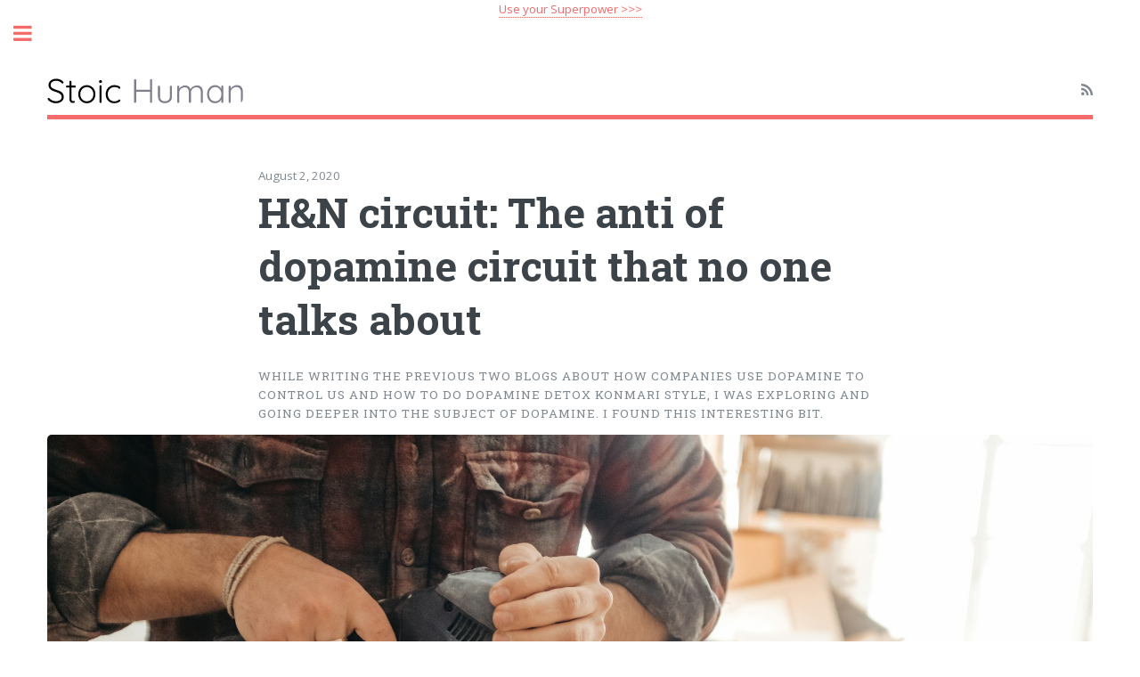

--- FILE ---
content_type: text/html; charset=utf-8
request_url: https://stoichuman.com/here-and-now-circuit/
body_size: 6643
content:
<!DOCTYPE html>
<html lang="en">

<head>

    <meta charset="utf-8" />
    <meta http-equiv="X-UA-Compatible" content="IE=edge" />

    <title>H&amp;N circuit: The anti of dopamine circuit that no one talks about</title>
    <meta name="HandheldFriendly" content="True" />
    <meta name="viewport" content="width=device-width, initial-scale=1.0" />

    <link rel="stylesheet" type="text/css" href="/assets/main/css/main.css?v=2df3523004" />

    <meta name="description" content="While writing the previous two blogs, I was exploring and going deeper into the subject of dopamine. I found this interesting bit." />
    <link rel="icon" href="/favicon.png" type="image/png" />
    <link rel="canonical" href="https://stoichuman.com/here-and-now-circuit/" />
    <meta name="referrer" content="no-referrer-when-downgrade" />
    <link rel="amphtml" href="https://stoichuman.com/here-and-now-circuit/amp/" />
    
    <meta property="og:site_name" content="Stoic Human" />
    <meta property="og:type" content="article" />
    <meta property="og:title" content="H&amp;N circuit: The anti of dopamine circuit that no one talks about" />
    <meta property="og:description" content="While writing the previous two blogs about how companies use dopamine to control us and how to do dopamine detox konmari style, I was exploring and going deeper into the subject of dopamine. I found this interesting bit." />
    <meta property="og:url" content="https://stoichuman.com/here-and-now-circuit/" />
    <meta property="og:image" content="https://images.unsplash.com/photo-1561297331-a9c00b9c2c44?ixlib&#x3D;rb-1.2.1&amp;q&#x3D;80&amp;fm&#x3D;jpg&amp;crop&#x3D;entropy&amp;cs&#x3D;tinysrgb&amp;w&#x3D;2000&amp;fit&#x3D;max&amp;ixid&#x3D;eyJhcHBfaWQiOjExNzczfQ" />
    <meta property="article:published_time" content="2020-08-02T06:30:00.000Z" />
    <meta property="article:modified_time" content="2020-08-07T08:22:59.000Z" />
    <meta property="article:tag" content="motivation" />
    <meta property="article:tag" content="detox" />
    <meta property="article:tag" content="depression" />
    <meta property="article:tag" content="goals" />
    <meta property="article:tag" content="success" />
    <meta property="article:tag" content="stoicism" />
    
    <meta name="twitter:card" content="summary_large_image" />
    <meta name="twitter:title" content="H&amp;N circuit: The anti of dopamine circuit that no one talks about" />
    <meta name="twitter:description" content="While writing the previous two blogs about how companies use dopamine to control us and how to do dopamine detox konmari style, I was exploring and going deeper into the subject of dopamine. I found this interesting bit." />
    <meta name="twitter:url" content="https://stoichuman.com/here-and-now-circuit/" />
    <meta name="twitter:image" content="https://images.unsplash.com/photo-1561297331-a9c00b9c2c44?ixlib&#x3D;rb-1.2.1&amp;q&#x3D;80&amp;fm&#x3D;jpg&amp;crop&#x3D;entropy&amp;cs&#x3D;tinysrgb&amp;w&#x3D;2000&amp;fit&#x3D;max&amp;ixid&#x3D;eyJhcHBfaWQiOjExNzczfQ" />
    <meta name="twitter:label1" content="Written by" />
    <meta name="twitter:data1" content="Amarjeet Mudhar" />
    <meta name="twitter:label2" content="Filed under" />
    <meta name="twitter:data2" content="motivation, detox, depression, goals, success, stoicism" />
    <meta property="og:image:width" content="2000" />
    <meta property="og:image:height" content="1333" />
    
    <script type="application/ld+json">
{
    "@context": "https://schema.org",
    "@type": "Article",
    "publisher": {
        "@type": "Organization",
        "name": "Stoic Human",
        "url": "https://stoichuman.com/",
        "logo": {
            "@type": "ImageObject",
            "url": "https://stoichuman.com/content/images/2020/05/Stoic-Human.svg",
            "width": 456,
            "height": 58
        }
    },
    "author": {
        "@type": "Person",
        "name": "Amarjeet Mudhar",
        "url": "https://stoichuman.com/author/amarjeet/",
        "sameAs": []
    },
    "headline": "H&amp;N circuit: The anti of dopamine circuit that no one talks about",
    "url": "https://stoichuman.com/here-and-now-circuit/",
    "datePublished": "2020-08-02T06:30:00.000Z",
    "dateModified": "2020-08-07T08:22:59.000Z",
    "image": {
        "@type": "ImageObject",
        "url": "https://images.unsplash.com/photo-1561297331-a9c00b9c2c44?ixlib=rb-1.2.1&q=80&fm=jpg&crop=entropy&cs=tinysrgb&w=2000&fit=max&ixid=eyJhcHBfaWQiOjExNzczfQ",
        "width": 2000,
        "height": 1333
    },
    "keywords": "motivation, detox, depression, goals, success, stoicism",
    "description": "While writing the previous two blogs about how companies use dopamine to control us and how to do dopamine detox konmari style, I was exploring and going deeper into the subject of dopamine. I found this interesting bit.",
    "mainEntityOfPage": {
        "@type": "WebPage",
        "@id": "https://stoichuman.com/"
    }
}
    </script>

    <script defer src="/public/members.min.js?v=2df3523004"></script>
    <meta name="generator" content="Ghost 3.27" />
    <link rel="alternate" type="application/rss+xml" title="Stoic Human" href="https://stoichuman.com/rss/" />
    <!-- Global site tag (gtag.js) - Google Analytics -->
<script async src="https://www.googletagmanager.com/gtag/js?id=UA-166951244-1"></script>
<script>
  window.dataLayer = window.dataLayer || [];
  function gtag(){dataLayer.push(arguments);}
  gtag('js', new Date());

  gtag('config', 'UA-166951244-1');
</script>

</head>

<body class="is-preload post-template tag-motivation tag-detox tag-depression tag-goals tag-success tag-stoicism">

    <div id="wrapper">
        <main id="main">
            <div class="inner">
                <div class="align-center"><a href="/journal" target="_blank">Use your Superpower >>></a></div>


                <header id="header">
                    <a href="https://stoichuman.com" class="logo image"><img src="/content/images/2020/05/Stoic-Human.svg" alt="Stoic Human" /></a>
                    <ul class="icons">
                        <li><a href="https://feedly.com/i/subscription/feed/https://stoichuman.com/rss/" class="icon fa-rss" target="_blank" rel="noopener"><span class="label" title="RSS">RSS</span></a></li>
                    </ul>
                </header>

                
<section>

    <header class="main content">
        <span class="date">August 2, 2020</span>
        <h1>H&amp;N circuit: The anti of dopamine circuit that no one talks about</h1>
        <p class="content">While writing the previous two blogs about how companies use dopamine to control us and how to do dopamine detox konmari style, I was exploring and going deeper into the subject of dopamine. I found this interesting bit.</p>
    </header>

    <div class="image main"><img src="https://images.unsplash.com/photo-1561297331-a9c00b9c2c44?ixlib&#x3D;rb-1.2.1&amp;q&#x3D;80&amp;fm&#x3D;jpg&amp;crop&#x3D;entropy&amp;cs&#x3D;tinysrgb&amp;w&#x3D;2000&amp;fit&#x3D;max&amp;ixid&#x3D;eyJhcHBfaWQiOjExNzczfQ" alt="H&amp;N circuit: The anti of dopamine circuit that no one talks about" /></div>

    <div class="content">
        <p>A lot of content about addiction on the internet talks about dopamine; how excess of it is bad, why and how you can avoid it but a lot of it seems to be narrow visioned because they never seem to zoom out and have a look at the complete picture. </p><p>Well, I stumbled upon an interesting book called "The Molecule of More by <a href="https://www.goodreads.com/author/show/8293380.Daniel_Z_Lieberman">Daniel Z. Lieberman</a> and <a href="https://www.goodreads.com/author/show/7083345.Michael_E_Long">Michael E. Long</a>" from which I discovered about how our behaviour boils down to the balance of two circuits in our brain. Those circuits are dopamine circuit which is responsible for worrying, predicting and wanting more in the future, and H&amp;N(Here and Now) circuit which is responsible for contentment with what you have right now. </p><h2 id="why-understanding-hn-is-important">Why understanding H&amp;N is important?</h2><blockquote>Why, indeed, is it necessary to summon trouble, – which must be endured soon enough when it has once arrived, or to anticipate trouble and ruin the present through fear of the future? It is indeed foolish to be unhappy now because you may be unhappy at some future time. - Seneca</blockquote><p>Why be unhappy about something that you imagine might happen in the future and keep worrying about it? Well, that's the work of your brain's dopamine circuit. Dopamine circuit tries to predict all the future possibilities, it doesn't like prediction errors. But why? It might surprise you that, even though we humans have technologically advanced at an incredible pace, our brains are still very primitive. It has definitely changed since we were hunter- gatherers but slightly. In those times dopamine circuit helped us in the survival. So, our brain used to constantly think "What can happen next?", "Will we get the food?", "Will we be the food?" or "Will our kids survive?" but today if we look at the bigger picture of human evolution, we are living in one of the safest times regardless of your social media influenced opinion. And corporations know about it, so to exploit our dopamine circuit and make money they've turned all of those questions into "What will happen in the next episode in this TV show?", "Will I get the Supreme mask?", "Will I be left with only 150 likes on my new post on instagram like last time?", "Will I be able to grow my business by 50% this year?" and more such questions worrying about unnecessary stuff which is making you unhappy because you're constantly living in the future or in the past. </p><p> “It’s about making the future better than the present,” said Lieberman.</p><p>Present is so short that if you don't live it then you'll stay depressed about the past which you can't change and anxious about the future. That's where knowing about the working of H&amp;N circuit helps.</p><!--kg-card-begin: html--><section class="subscribe-form" style="text-align: center; ">
        <h3 class="subscribe-form-title">Subscribe to our Weekly Newsletter. It's Free!</h3>
    
        <form name="submit-to-google-sheet">
            <input name="email" type="email" placeholder="Email" required style="max-width:20em; margin:auto;">
            <br />
            <button type="submit">Subscribe</button>
        </form>
    </section><!--kg-card-end: html--><h2 id="how-to-trigger-hn-circuit">How to trigger H&amp;N circuit?</h2><p>Highly dopaminergic people have pushed society forward—into the future. They are the inventors and artists, the mathematicians and the scientists. “They’re the inspired ones,” Lieberman said. “In a way, we kind of flatter them because they serve us so well.” People with strong H&amp;N circuits are not as valuable to the economy; they’re of no use to the likes of the Department of Defense; but “they’re wonderfully valuable for their small communities,” Lieberman said. </p><blockquote>You don't want to be me - Elon Musk</blockquote><p>As a dopaminergic type myself, I see truth in that. I believe wanting more of anything whether it is money, success, possessions or whatever without any purpose is the characteristic of a virus not human. But I've come to realise that triggering the H&amp;N circuit is simple and it requires you to do the creative activities which help you to connect with the present. There are so many underrated activities that one can do to connect with the present like creative writing. “I teach creative writing, and the first thing we do in my class is practice describing things,” Long said. “The writer has nothing to write about if the writer can’t be present. Living in the moment fills up that hunger in the imagination with materials that can be reorganized, manipulated, and formed into something new through the power of control dopamine.”</p><p>Any activity that you can start from scratch and work on it and see it in it's complete form is a rare privilege in the modern age of mass production. Wood work, creating music, sewing or creative writing fit perfectly in that. In fact the book talks about when construction workers were asked if they were happy or not with their lives then most of them were affirmative about that which is crazy because most of the people working in corporate world who are earning more than construction workers have way lower happiness. And when I thought about it, construction work is triggering H&amp;N circuit. They all start from basic materials like steel and cement, witness the whole process and all of the buildings they end up creating are new and unique. Playing guitar and weight-lifting are two of my H&amp;N triggering activities</p><blockquote><em>The very first thing people who want to develop their H&amp;N systems should do is to see if they can spend ten percent more of their day in the here and now—particularly when they are interacting with other people. - <em>Daniel Z. Lieberman</em></em></blockquote><p>That's it for this blogpost and if you feel that there are some of your habits that are highly optimised to intoxicate you with dopamine and you want to go through the detox, then I want you to participate in Stoic Human community. Go to the reddit discussion post for this blog post linked down below and comment there which detox are you going through or willing to go through and regularly share the updates. Let's help each other to stay on track.</p><p>Stay healthy, Stay safe.</p><!--kg-card-begin: html--><section class="subscribe-form" style="text-align: center; ">
        <h3 class="subscribe-form-title">Subscribe to our Weekly Newsletter. It's Free!</h3>
    
        <form name="submit-to-google-sheet">
            <input name="email" type="email" placeholder="Email" required style="max-width:20em; margin:auto;">
            <br />
            <button type="submit">Subscribe</button>
        </form>
    </section><!--kg-card-end: html--><p>Follow our all new weekly podcast on Spotify called "Stoic Human Podcast". Also available on other platforms</p><figure class="kg-card kg-embed-card"><iframe width="100%" height="232" allowtransparency="true" frameborder="0" allow="encrypted-media" title="Spotify Embed: Stoic Human Podcast" src="https://open.spotify.com/embed-podcast/show/1gWwZzGiBfXs6t607tI1Y1?si=mQ_r6NF7SjmsdyBrdG5iAA"></iframe></figure><!--kg-card-begin: html--><blockquote class="reddit-card" data-card-created="1596350310"><a href="https://www.reddit.com/r/StoicHuman/comments/i27p64/hn_circuit_the_anti_of_dopamine_circuit_that_no/">H&amp;N circuit: The anti of dopamine circuit that no one talks about</a> from <a href="http://www.reddit.com/r/StoicHuman">r/StoicHuman</a></blockquote>
<script async src="//embed.redditmedia.com/widgets/platform.js" charset="UTF-8"></script><!--kg-card-end: html-->
        <p>That's it for this blog post and if you feel that you've something to add to this or you have a different perspective then share it and discuss it on <a href="https://www.reddit.com/r/StoicHuman/">r/StoicHuman</a> or go to the Reddit discussion post for this blog post linked down below.</p><p>Stay healthy, Stay safe!</p><!--kg-card-begin: html--><section class="subscribe-form" style="text-align: center; ">
        <h3 class="subscribe-form-title">Journaling is your superpower. It's Free!</h3>
    
        <form name="submit-to-google-sheet">
            <input name="email" type="email" placeholder="Email" required style="max-width:20em; margin:auto;">
            <br />
            <button type="submit">Get FREE Journaling app</button>
        </form>
    </section>




<!--kg-card-end: html--><p>Follow our weekly podcast on Spotify called "Stoic Human Podcast". Also available on other platforms like Apple Podcast, Google Podcast, Overcast, and more. Just search "Stoic Human Podcast".</p><figure class="kg-card kg-embed-card"><iframe style="border-radius: 12px" width="100%" height="152" title="Spotify Embed: Stoic Human Podcast" frameborder="0" allowfullscreen allow="autoplay; clipboard-write; encrypted-media; fullscreen; picture-in-picture" src="https://open.spotify.com/embed/show/1gWwZzGiBfXs6t607tI1Y1?utm_source=oembed"></iframe></figure>
    </div>




    <footer class="post-footer">

        <div class="authors">
            <a class="author-box" href="/author/amarjeet/">
                <section class="author-box-content">
                    <div class="author-box-label">Author</div>
                    <h5 class="author-box-name">Amarjeet Mudhar</h5>
                    <p>Read more posts by this author.</p>
                </section>
            </a>
        </div>

    </footer>


</section>

<script>
    var images = document.querySelectorAll('.kg-gallery-image img');
    images.forEach(function (image) {
        var container = image.closest('.kg-gallery-image');
        var width = image.attributes.width.value;
        var height = image.attributes.height.value;
        var ratio = width / height;
        container.style.flex = ratio + ' 1 0%';
    })
</script>

            </div>
        </main>

        <div id="sidebar">
    <div class="inner">

        <nav id="menu">
    <header class="major">
        <h2>Menu</h2>
    </header>
    <ul class="links">
        <li class="nav-home "><a href="https://stoichuman.com/">Home</a></li>
        <li class="nav-listen-to-podcast "><a href="https://anchor.fm/stoichuman">Listen to Podcast</a></li>
        <li class="nav-discuss-on-reddit "><a href="https://www.reddit.com/r/StoicHuman/">Discuss on Reddit</a></li>
        <li class="nav-follow-on-instagram "><a href="https://www.instagram.com/stoichumandotcom/">Follow on Instagram</a></li>
        <li class="nav-subscribe-on-youtube "><a href="https://www.youtube.com/channel/UCyPp_gAGgJB8Re_T_UTEuDg">Subscribe on YouTube</a></li>
        <li>
            <br />
            <form name="submit-to-google-sheet">
                <h3 class="subscribe-form-title">Get Free Journaling app</h3>
                <input name="email" type="email" placeholder="Email" required>
                <br />
                <button type="submit">Subscribe</button>
            </form>
        </li>
    </ul>
</nav>

        <section>
            <header class="major">
                <h2>Recent Posts</h2>
            </header>
            <div class="mini-posts">
                <article>
                    <h3><a href="/whatever-it-is-it-is-right-now/">Whatever it is, it is right now.</a></h3>
                    <p>Past is gone. Future will never come. Live in the moment or you’ll keep reciting same stories of the past that you lived in first two decades of your life.</p>
                </article>
                <article>
                    <h3><a href="/let-whatever-or-whoever-is-dropping-from-your-life-drop/">Let whatever or whoever is dropping from your life, drop.</a></h3>
                    <p>In life, things, people or lifestyle will choose to leave. Don’t try to force them to stay to keep your peace</p>
                </article>
                <article>
                    <h3><a href="/desires-to-embrace-or-let-go/">Desires; To embrace or let go?</a></h3>
                    <p>Desire is a tricky thing to understand. You need to think hard about the desires.</p>
                </article>
            </div>
        </section>


        <footer id="footer">
            <p class="copyright">&copy; Stoic Human - All rights reserved</p>
        </footer>

    </div>
</div>
    </div>

    <script src="/assets/main/js/jquery.min.js?v=2df3523004"></script>
    <script src="/assets/main/js/browser.min.js?v=2df3523004"></script>
    <script src="/assets/main/js/breakpoints.min.js?v=2df3523004"></script>
    <script src="/assets/main/js/util.js?v=2df3523004"></script>
    <script src="/assets/main/js/main.js?v=2df3523004"></script>

    <!--<section class="subscribe-form">
    <form name="submit-to-google-sheet">
        <h3 class="subscribe-form-title">Subscribe to our Weekly Newsletter</h3> 
        <input name="email" type="email" placeholder="Email" required>
        <br/>
        <button type="submit">Send</button>
    </form> 
</section>-->
<script>
  const scriptURL = 'https://script.google.com/macros/s/AKfycbyygWK6ofjYVdywmNKvAweO3ZvdqSHeZqoLWsZ5KbR5S03xOxdo/exec'
  const form = document.forms['submit-to-google-sheet']

  form.addEventListener('submit', e => {
    e.preventDefault()
    fetch(scriptURL, { method: 'POST', body: new FormData(form)})
      .then(response => alert('Subscribed! To start journaling today, go to stoichuman.com/journal/'))
      .catch(error => console.error('Error!', error.message))
  })
</script>

</body>

</html>

--- FILE ---
content_type: image/svg+xml
request_url: https://stoichuman.com/content/images/2020/05/Stoic-Human.svg
body_size: 4655
content:
<svg width="456" height="58" viewBox="0 0 456 58" fill="none" xmlns="http://www.w3.org/2000/svg">
<path d="M20.357 57.79C16.565 57.79 13.1943 57.158 10.245 55.894C7.34833 54.63 4.53067 52.655 1.792 49.969C1.16 49.4423 0.844 48.8103 0.844 48.073C0.844 47.441 1.081 46.8617 1.555 46.335C2.08167 45.8083 2.661 45.545 3.293 45.545C3.925 45.545 4.50433 45.8083 5.031 46.335C9.139 50.8643 14.274 53.129 20.436 53.129C24.228 53.129 27.3617 52.2337 29.837 50.443C32.365 48.6523 33.629 46.3087 33.629 43.412C33.629 41.1473 32.997 39.2777 31.733 37.803C30.5217 36.2757 28.9153 35.038 26.914 34.09C24.9127 33.142 22.3583 32.1677 19.251 31.167C15.8803 30.1663 13.0363 29.0603 10.719 27.849C8.45433 26.6377 6.611 25.0313 5.189 23.03C3.767 20.976 3.056 18.3953 3.056 15.288C3.056 12.4967 3.79333 10.0213 5.268 7.862C6.79533 5.70266 8.902 4.01733 11.588 2.806C14.3267 1.542 17.4603 0.909997 20.989 0.909997C24.2017 0.909997 27.2037 1.463 29.995 2.569C32.839 3.62233 35.1037 5.14966 36.789 7.151C37.579 8.04633 37.974 8.81 37.974 9.442C37.974 10.0213 37.7107 10.5743 37.184 11.101C36.6573 11.575 36.078 11.812 35.446 11.812C34.9193 11.812 34.4717 11.6277 34.103 11.259C32.681 9.57367 30.785 8.20433 28.415 7.151C26.045 6.09766 23.5697 5.571 20.989 5.571C17.1443 5.571 14.0107 6.44 11.588 8.178C9.16533 9.86333 7.954 12.1807 7.954 15.13C7.954 18.1847 9.11267 20.5283 11.43 22.161C13.7473 23.7937 17.0653 25.2947 21.384 26.664C25.1233 27.77 28.178 28.9023 30.548 30.061C32.918 31.2197 34.8403 32.8787 36.315 35.038C37.8423 37.1447 38.606 39.936 38.606 43.412C38.606 46.098 37.816 48.547 36.236 50.759C34.7087 52.9183 32.5493 54.63 29.758 55.894C27.0193 57.158 23.8857 57.79 20.357 57.79ZM56.5014 21.213V47.678C56.5014 49.6793 56.87 51.0487 57.6074 51.786C58.3447 52.4707 59.319 52.813 60.5304 52.813C60.8464 52.813 61.2414 52.7603 61.7154 52.655C62.1894 52.497 62.558 52.418 62.8214 52.418C63.2954 52.418 63.6904 52.6287 64.0064 53.05C64.375 53.4187 64.5594 53.8663 64.5594 54.393C64.5594 55.1303 64.138 55.7623 63.2954 56.289C62.4527 56.763 61.452 57 60.2934 57C58.8714 57 57.6074 56.8683 56.5014 56.605C55.3954 56.3417 54.3157 55.5517 53.2624 54.235C52.2617 52.9183 51.7614 50.8117 51.7614 47.915V21.213H45.9944C45.3624 21.213 44.8094 21.0023 44.3354 20.581C43.914 20.1597 43.7034 19.633 43.7034 19.001C43.7034 18.369 43.914 17.8423 44.3354 17.421C44.8094 16.9997 45.3624 16.789 45.9944 16.789H51.7614V8.02C51.7614 7.33533 51.972 6.78233 52.3934 6.361C52.8674 5.887 53.4467 5.65 54.1314 5.65C54.816 5.65 55.369 5.887 55.7904 6.361C56.2644 6.78233 56.5014 7.33533 56.5014 8.02V16.789H64.4014C64.9807 16.789 65.481 17.026 65.9024 17.5C66.3764 17.974 66.6134 18.5007 66.6134 19.08C66.6134 19.712 66.4027 20.2387 65.9814 20.66C65.56 21.0287 65.0334 21.213 64.4014 21.213H56.5014ZM112.274 36.776C112.274 40.726 111.405 44.3073 109.667 47.52C107.929 50.7327 105.533 53.2607 102.478 55.104C99.4235 56.8947 96.0265 57.79 92.2871 57.79C88.5478 57.79 85.1508 56.8947 82.0961 55.104C79.0415 53.2607 76.6451 50.7327 74.9071 47.52C73.1691 44.3073 72.3001 40.726 72.3001 36.776C72.3001 32.826 73.1691 29.2447 74.9071 26.032C76.6451 22.8193 79.0415 20.2913 82.0961 18.448C85.1508 16.6047 88.5478 15.683 92.2871 15.683C96.0265 15.683 99.4235 16.6047 102.478 18.448C105.533 20.2913 107.929 22.8193 109.667 26.032C111.405 29.2447 112.274 32.826 112.274 36.776ZM107.534 36.776C107.534 33.616 106.876 30.772 105.559 28.244C104.242 25.716 102.399 23.741 100.029 22.319C97.7118 20.8443 95.1311 20.107 92.2871 20.107C89.4431 20.107 86.8625 20.8443 84.5451 22.319C82.2278 23.741 80.3845 25.716 79.0151 28.244C77.6985 30.772 77.0401 33.616 77.0401 36.776C77.0401 39.8833 77.6985 42.701 79.0151 45.229C80.3845 47.757 82.2278 49.7583 84.5451 51.233C86.8625 52.655 89.4431 53.366 92.2871 53.366C95.1311 53.366 97.7118 52.655 100.029 51.233C102.399 49.811 104.242 47.836 105.559 45.308C106.876 42.78 107.534 39.936 107.534 36.776ZM126.552 54.63C126.552 55.3147 126.315 55.894 125.841 56.368C125.419 56.7893 124.866 57 124.182 57C123.497 57 122.918 56.7893 122.444 56.368C122.022 55.894 121.812 55.3147 121.812 54.63V18.29C121.812 17.6053 122.022 17.0523 122.444 16.631C122.918 16.157 123.497 15.92 124.182 15.92C124.866 15.92 125.419 16.157 125.841 16.631C126.315 17.0523 126.552 17.6053 126.552 18.29V54.63ZM124.182 10.627C123.128 10.627 122.312 10.39 121.733 9.916C121.153 9.38933 120.864 8.652 120.864 7.704V6.914C120.864 5.966 121.153 5.255 121.733 4.781C122.365 4.25433 123.207 3.991 124.261 3.991C126.367 3.991 127.421 4.96533 127.421 6.914V7.704C127.421 8.652 127.131 9.38933 126.552 9.916C126.025 10.39 125.235 10.627 124.182 10.627ZM156.324 15.683C158.799 15.683 161.09 15.9727 163.197 16.552C165.356 17.0787 167.068 17.816 168.332 18.764C169.649 19.712 170.307 20.739 170.307 21.845C170.307 22.4243 170.096 22.951 169.675 23.425C169.306 23.899 168.832 24.136 168.253 24.136C167.726 24.136 167.279 24.0307 166.91 23.82C166.594 23.6093 166.225 23.2933 165.804 22.872C165.119 22.1873 164.461 21.687 163.829 21.371C163.039 21.0023 161.986 20.7127 160.669 20.502C159.405 20.2387 158.036 20.107 156.561 20.107C153.664 20.107 151.005 20.8443 148.582 22.319C146.212 23.7937 144.342 25.795 142.973 28.323C141.604 30.851 140.919 33.6423 140.919 36.697C140.919 39.857 141.577 42.701 142.894 45.229C144.211 47.757 146.028 49.7583 148.345 51.233C150.715 52.655 153.401 53.366 156.403 53.366C158.299 53.366 159.8 53.208 160.906 52.892C162.065 52.576 163.197 52.1283 164.303 51.549C164.672 51.3383 165.304 50.8643 166.199 50.127C166.62 49.7583 166.989 49.495 167.305 49.337C167.621 49.1263 167.963 49.021 168.332 49.021C168.964 49.021 169.464 49.2317 169.833 49.653C170.202 50.0217 170.386 50.522 170.386 51.154C170.386 52.0493 169.754 53.0237 168.49 54.077C167.226 55.0777 165.488 55.9467 163.276 56.684C161.064 57.4213 158.615 57.79 155.929 57.79C152.084 57.79 148.661 56.8947 145.659 55.104C142.657 53.2607 140.313 50.7327 138.628 47.52C136.995 44.3073 136.179 40.6997 136.179 36.697C136.179 32.8523 137.022 29.35 138.707 26.19C140.392 22.9773 142.762 20.423 145.817 18.527C148.872 16.631 152.374 15.683 156.324 15.683Z" fill="black"/>
<path d="M241.811 1.7C242.548 1.7 243.127 1.937 243.549 2.411C244.023 2.83233 244.26 3.41166 244.26 4.149V54.551C244.207 55.2883 243.944 55.894 243.47 56.368C242.996 56.7893 242.416 57 241.732 57C241.047 57 240.468 56.763 239.994 56.289C239.52 55.815 239.283 55.2357 239.283 54.551V31.009H207.209V54.551C207.156 55.2357 206.893 55.815 206.419 56.289C205.945 56.763 205.365 57 204.681 57C203.943 57 203.338 56.7893 202.864 56.368C202.442 55.894 202.232 55.2883 202.232 54.551V4.149C202.232 3.41166 202.469 2.83233 202.943 2.411C203.417 1.937 204.022 1.7 204.76 1.7C205.444 1.7 206.024 1.937 206.498 2.411C206.972 2.885 207.209 3.46433 207.209 4.149V26.427H239.283V4.149C239.283 3.46433 239.52 2.885 239.994 2.411C240.52 1.937 241.126 1.7 241.811 1.7ZM288.083 16.868C288.768 16.868 289.321 17.105 289.742 17.579C290.216 18.0003 290.453 18.5533 290.453 19.238V41.516C290.453 46.6773 289.005 50.6537 286.108 53.445C283.211 56.1837 279.209 57.553 274.1 57.553C269.044 57.553 265.068 56.1837 262.171 53.445C259.327 50.6537 257.905 46.6773 257.905 41.516V19.238C257.905 18.5533 258.116 18.0003 258.537 17.579C259.011 17.105 259.59 16.868 260.275 16.868C260.96 16.868 261.513 17.105 261.934 17.579C262.408 18.0003 262.645 18.5533 262.645 19.238V41.516C262.645 45.308 263.646 48.2047 265.647 50.206C267.648 52.1547 270.466 53.129 274.1 53.129C277.787 53.129 280.631 52.1547 282.632 50.206C284.686 48.2047 285.713 45.308 285.713 41.516V19.238C285.713 18.5533 285.924 18.0003 286.345 17.579C286.819 17.105 287.398 16.868 288.083 16.868ZM348.703 16.315C353.443 16.315 356.919 17.7897 359.131 20.739C361.395 23.6357 362.528 27.4803 362.528 32.273V54.63C362.528 55.3147 362.291 55.894 361.817 56.368C361.395 56.7893 360.842 57 360.158 57C359.473 57 358.894 56.7893 358.42 56.368C357.998 55.894 357.788 55.3147 357.788 54.63V32.51C357.788 29.034 356.945 26.2163 355.26 24.057C353.627 21.845 351.073 20.739 347.597 20.739C345.385 20.739 343.278 21.2657 341.277 22.319C339.328 23.3723 337.748 24.8207 336.537 26.664C335.325 28.4547 334.72 30.4033 334.72 32.51V54.63C334.72 55.3147 334.483 55.894 334.009 56.368C333.587 56.7893 333.034 57 332.35 57C331.665 57 331.086 56.7893 330.612 56.368C330.19 55.894 329.98 55.3147 329.98 54.63V32.273C329.98 28.8497 329.19 26.0847 327.61 23.978C326.03 21.8187 323.554 20.739 320.184 20.739C318.024 20.739 315.97 21.2657 314.022 22.319C312.126 23.3723 310.572 24.7943 309.361 26.585C308.202 28.323 307.623 30.219 307.623 32.273V54.63C307.623 55.3147 307.386 55.894 306.912 56.368C306.49 56.7893 305.937 57 305.253 57C304.568 57 303.989 56.7893 303.515 56.368C303.093 55.894 302.883 55.3147 302.883 54.63V19.238C302.883 18.5533 303.093 18.0003 303.515 17.579C303.989 17.105 304.568 16.868 305.253 16.868C305.937 16.868 306.49 17.105 306.912 17.579C307.386 18.0003 307.623 18.5533 307.623 19.238V23.82C309.045 21.6607 310.967 19.87 313.39 18.448C315.812 17.026 318.367 16.315 321.053 16.315C324.107 16.315 326.741 17.0523 328.953 18.527C331.165 20.0017 332.745 22.161 333.693 25.005C334.799 22.6877 336.826 20.66 339.776 18.922C342.725 17.184 345.701 16.315 348.703 16.315ZM407.724 16.631C408.409 16.631 408.962 16.868 409.383 17.342C409.857 17.816 410.094 18.3953 410.094 19.08V54.63C410.094 55.3147 409.857 55.894 409.383 56.368C408.962 56.7893 408.409 57 407.724 57C407.04 57 406.46 56.7893 405.986 56.368C405.565 55.894 405.354 55.3147 405.354 54.63V49.337C404.038 51.707 402.063 53.7083 399.429 55.341C396.796 56.9737 393.926 57.79 390.818 57.79C387.29 57.79 384.103 56.8683 381.259 55.025C378.468 53.1817 376.256 50.6537 374.623 47.441C373.043 44.2283 372.253 40.6207 372.253 36.618C372.253 32.6153 373.07 29.034 374.702 25.874C376.335 22.6613 378.547 20.1597 381.338 18.369C384.182 16.5783 387.316 15.683 390.739 15.683C393.899 15.683 396.796 16.4467 399.429 17.974C402.063 19.5013 404.038 21.5027 405.354 23.978V19.08C405.354 18.3953 405.565 17.816 405.986 17.342C406.46 16.868 407.04 16.631 407.724 16.631ZM391.292 53.366C394.031 53.366 396.48 52.655 398.639 51.233C400.851 49.7583 402.563 47.757 403.774 45.229C405.038 42.6483 405.67 39.778 405.67 36.618C405.67 33.5633 405.038 30.772 403.774 28.244C402.563 25.716 400.851 23.741 398.639 22.319C396.48 20.8443 394.031 20.107 391.292 20.107C388.554 20.107 386.078 20.818 383.866 22.24C381.707 23.662 379.995 25.637 378.731 28.165C377.52 30.6403 376.914 33.458 376.914 36.618C376.914 39.778 377.52 42.6483 378.731 45.229C379.943 47.757 381.628 49.7583 383.787 51.233C385.999 52.655 388.501 53.366 391.292 53.366ZM441.502 15.683C446.4 15.683 449.981 17.1313 452.246 20.028C454.563 22.872 455.722 26.664 455.722 31.404V54.63C455.722 55.3147 455.485 55.894 455.011 56.368C454.537 56.7893 453.984 57 453.352 57C452.667 57 452.088 56.7893 451.614 56.368C451.192 55.894 450.982 55.3147 450.982 54.63V31.641C450.982 28.2177 450.113 25.4527 448.375 23.346C446.689 21.1867 444.056 20.107 440.475 20.107C438.21 20.107 436.051 20.6337 433.997 21.687C431.995 22.7403 430.363 24.1623 429.099 25.953C427.835 27.691 427.203 29.587 427.203 31.641V54.63C427.203 55.3147 426.966 55.894 426.492 56.368C426.07 56.7893 425.517 57 424.833 57C424.148 57 423.569 56.7893 423.095 56.368C422.673 55.894 422.463 55.3147 422.463 54.63V19.238C422.463 18.5533 422.673 18.0003 423.095 17.579C423.569 17.105 424.148 16.868 424.833 16.868C425.517 16.868 426.07 17.105 426.492 17.579C426.966 18.0003 427.203 18.5533 427.203 19.238V23.583C428.625 21.3183 430.652 19.4487 433.286 17.974C435.972 16.4467 438.71 15.683 441.502 15.683Z" fill="#7F7F8D"/>
</svg>
